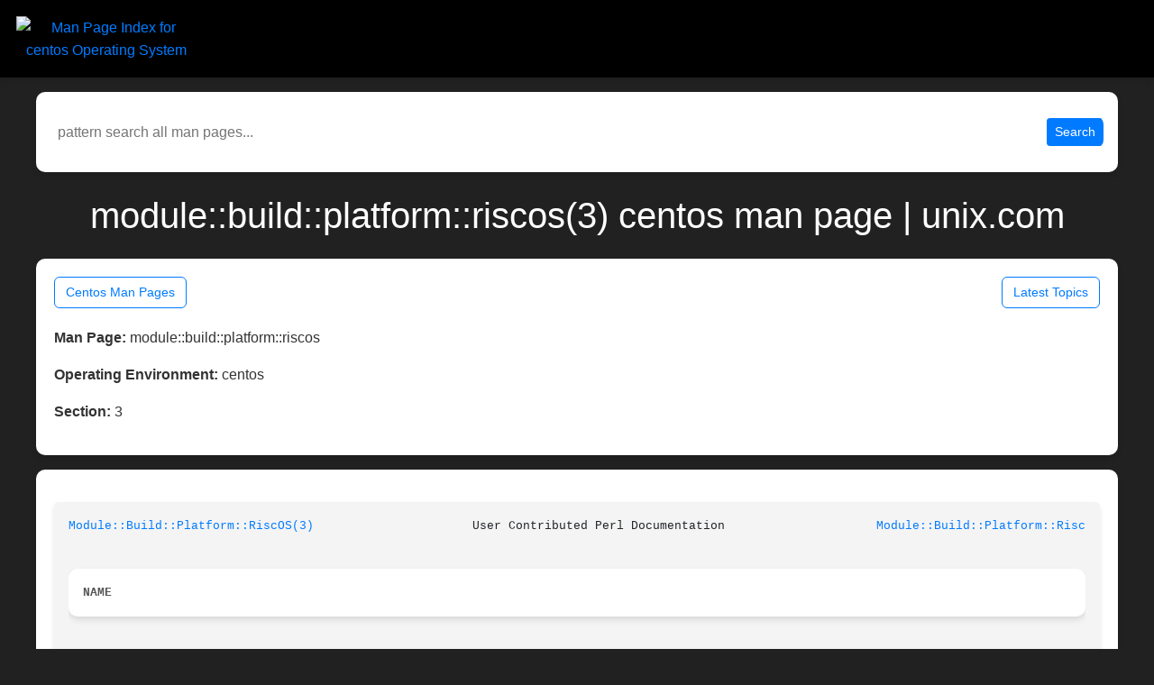

--- FILE ---
content_type: text/html; charset=utf-8
request_url: https://www.unix.com/man-page/centos/3/module::build::platform::riscos
body_size: 2355
content:
<!DOCTYPE html>
<html>
  <head>
    <meta name="viewport" content="width=device-width,initial-scale=1">
    <meta property="og:title" content="module::build::platform::riscos(3) centos man page | unix.com">
    <meta property="og:description" content="Man page for module::build::platform::riscos(3) on centos, from the unix.com online archive.">
    <meta property="og:image" content="https://www.unix.com/man_image.png">
    <title>module::build::platform::riscos(3) centos man page | unix.com</title>
    <meta name="description" content="Man page for module::build::platform::riscos(3) on centos, from the unix.com online archive.">
    <meta property="og:url" content="https://www.unix.com/man_page/centos/3/module::build::platform::riscos/">
    <link rel="canonical" href="https://www.unix.com/man_page/centos/3/module::build::platform::riscos/">
    <!-- Google tag (gtag.js) -->
    <meta name="google-site-verification" content="IRSOCxclhQ3ynQHh5zO2js5hftZ4UYTrk_iImCo5sIg" />

    <meta name="csrf-param" content="authenticity_token" />
<meta name="csrf-token" content="5_AkKv6b0qsWMRI7acRbEZmYQ0vhwY1TPU9l5W4Q4Ohyfj10__Q7JryCSGc7n3NoymQzJr5v6MVfgnLLgaz6vg" />
    
     <link rel="stylesheet" href="https://stackpath.bootstrapcdn.com/bootstrap/4.5.2/css/bootstrap.min.css">
    <link rel="stylesheet" type="text/css" href="https://www.unix.com/css/application.html.css">
    <link rel="stylesheet" type="text/css" href="https://www.unix.com/css/similar_threads.html.css">
    <link rel="stylesheet" type="text/css" href="https://www.unix.com/css/man_page_links.html.css">


  </head>

  <body>
      
<div class="title text-center">
  <a href="https://community.unix.com">
    <img id="site-logo" class="logo-big" src="https://community.unix.com/uploads/default/original/2X/8/86f722d18c2d8de9833dd5b9869043b74dc5f2ad.png" alt="Man Page Index for centos Operating System">
  </a>
</div>


       
      </div>
	  <div class="title-curve d-none"> </div>
    
  <div>
    <form id="man-search-form"
      class="form-inline"
      role="search"
      style="margin: 10px 0 10px 0;
             padding: 0;
             background: transparent !important;
             border: 0 !important;
             box-shadow: none !important;">
  <div style="display: flex;
              align-items: center;
              width: 100%;
              margin: 0;
              padding: 0;
              background: transparent !important;
              border: 0 !important;
              box-shadow: none !important;">
    <input
      type="text"
      id="man-search-query"
      placeholder="pattern search all man pages..."
      style="flex: 1;
             min-width: 0;
             border: 0 !important;
             box-shadow: none !important;
             outline: none;
             padding: 6px 8px;"
      value=""
    >

    <button type="submit"
            class="btn btn-primary btn-sm"
            style="margin-left: 10px; white-space: nowrap;">
      Search
    </button>
  </div>
</form>

<script>
  (function() {
    var form  = document.getElementById('man-search-form');
    var input = document.getElementById('man-search-query');

    if (!form || !input) return;

    form.addEventListener('submit', function(e) {
      e.preventDefault();
      var q = (input.value || '').trim();
      if (!q) return;

      var url = '/man_pages/pattern_search/' + encodeURIComponent(q);
      window.location.href = url;
    });
  })();
</script>

  </div>



  <h1 class="display-5 my-4" style="color:white !important;">
module::build::platform::riscos(3) centos man page | unix.com
  </h1>

    <div class="card-body">

<div class="manpage-links" style="margin-bottom: 20px !important;">
  <a href="https://www.unix.com/man-pages/centos" class="btn btn-outline-primary btn-sm">
    Centos Man Pages
  </a>
  <a href="https://community.unix.com/" class="btn btn-outline-primary btn-sm">
   Latest Topics
  </a>
</div>
      <p><strong>Man Page:</strong> module::build::platform::riscos</p>
      <p><strong>Operating Environment:</strong> centos</p>
      <p><strong>Section:</strong> 3</p>

    </div>



    <div class="card-body" style="overflow-x:auto;">
      <div id="neo-man-page">
        <pre id="neo-man-page-output" style="margin-left:auto;margin-right:auto;"><a  class="neo-man-link man-links"  href="/man-page/centos/3/Module::Build::Platform::RiscOS/">Module::Build::Platform::RiscOS(3)</a>			User Contributed Perl Documentation			<a  class="neo-man-link man-links"  href="/man-page/centos/3/Module::Build::Platform::RiscOS/">Module::Build::Platform::RiscOS(3)</a>

<div class="neo-man-caps"><b>NAME</b></div>
       Module::Build::Platform::RiscOS - Builder class for RiscOS platforms

<div class="neo-man-caps"><b>DESCRIPTION</b></div>
       The sole purpose of this module is to inherit from &quot;Module::Build::Base&quot;.  Please see the Module::Build for the docs.

<div class="neo-man-caps"><b>AUTHOR</b></div>
       Ken Williams &lt;kwilliams@cpan.org&gt;

<div class="neo-man-caps"><b>SEE ALSO</b></div>
       <a  class="neo-man-link man-links"  href="/man-page/centos/1/perl/">perl(1)</a>, <a  class="neo-man-link man-links"  href="/man-page/centos/3/Module::Build/">Module::Build(3)</a>, <a  class="neo-man-link man-links"  href="/man-page/centos/3/ExtUtils::MakeMaker/">ExtUtils::MakeMaker(3)</a>

<b>perl v5.16.3</b>							    2014-06-10					<a  class="neo-man-link man-links"  href="/man-page/centos/3/Module::Build::Platform::RiscOS/">Module::Build::Platform::RiscOS(3)</a></pre>
      </div>
    </div>

    <div class="table-responsive mb-4">
      <table id="similar-man-pages-table" class="table table-bordered">
        <thead class="table-dark">
          <tr>
            <th style="color:black;">Related Man Pages</th>
          </tr>
        </thead>
        <tbody>
            <tr>
              <td>
                <a href="https://www.unix.com/man_page/mojave/3pm/module::build::configdata/">
                  module::build::configdata(3pm) - mojave
                </a>
              </td>
            </tr>
            <tr>
              <td>
                <a href="https://www.unix.com/man_page/mojave/3pm/module::build::platform::macos5.18/">
                  module::build::platform::macos5.18(3pm) - mojave
                </a>
              </td>
            </tr>
            <tr>
              <td>
                <a href="https://www.unix.com/man_page/suse/3pm/module::build::configdata/">
                  module::build::configdata(3pm) - suse
                </a>
              </td>
            </tr>
            <tr>
              <td>
                <a href="https://www.unix.com/man_page/centos/3/module::build::platform::macos/">
                  module::build::platform::macos(3) - centos
                </a>
              </td>
            </tr>
            <tr>
              <td>
                <a href="https://www.unix.com/man_page/osx/3pm/module::build::platform::macos/">
                  module::build::platform::macos(3pm) - osx
                </a>
              </td>
            </tr>
        </tbody>
      </table>
    </div>

    <div class="table-responsive mb-4">
      <table id="similar-threads-table" class="table table-bordered">
        <thead class="table-dark">
          <tr>
            <th>Similar Topics in the Unix Linux Community</th>
          </tr>
        </thead>
        <tbody>
            <tr>
              <td>
                <a href="http://community.unix.com/t/tar-command/373308">
                  Tar Command
                </a>
              </td>
            </tr>
            <tr>
              <td>
                <a href="http://community.unix.com/t/centos7-restoring-file-capabilities/374104">
                  CentOS7 restoring file capabilities
                </a>
              </td>
            </tr>
            <tr>
              <td>
                <a href="http://community.unix.com/t/shopt-s-histappend/375959">
                  Shopt -s histappend
                </a>
              </td>
            </tr>
            <tr>
              <td>
                <a href="http://community.unix.com/t/controlling-user-input/376170">
                  Controlling user input
                </a>
              </td>
            </tr>
            <tr>
              <td>
                <a href="http://community.unix.com/t/tip-processing-yaml-files-with-yq/376523">
                  [TIP] Processing YAML files with yq
                </a>
              </td>
            </tr>
        </tbody>
      </table>
    </div>



  </body>
</html>
